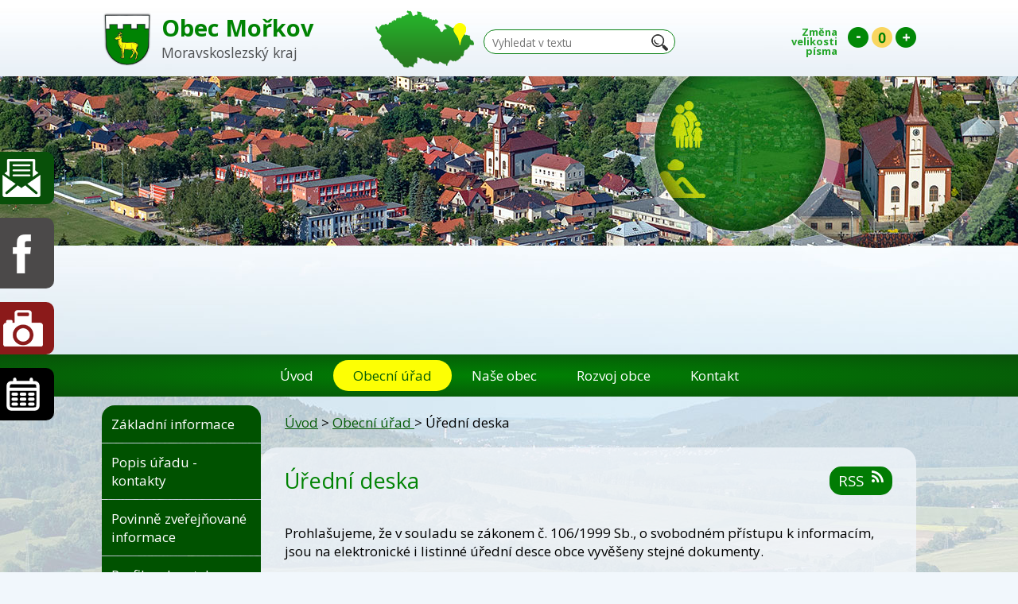

--- FILE ---
content_type: text/html; charset=utf-8
request_url: https://www.obec-morkov.cz/uredni-deska?tagsRenderer-tag=2012&mainSection-dataAggregatorCalendar-5605728-date=202104&noticeOverview-noticesGrid-grid-order=added%3Dd%26name%3Dd&noticeOverview-noticesGrid-grid-itemsPerPage=10
body_size: 17973
content:
<!DOCTYPE html>
<html lang="cs" data-lang-system="cs">
	<head>



		<!--[if IE]><meta http-equiv="X-UA-Compatible" content="IE=EDGE"><![endif]-->
			<meta name="viewport" content="width=device-width, initial-scale=1, user-scalable=yes">
			<meta http-equiv="content-type" content="text/html; charset=utf-8" />
			<meta name="robots" content="index,follow" />
			<meta name="author" content="Antee s.r.o." />
			<meta name="description" content="Mořkov je obec v Moravskoslezském kraji v okrese Nový Jičín. Žije zde zhruba dva a půl tisíce obyvatel." />
			<meta name="keywords" content="Mořkov, obec," />
			<meta name="viewport" content="width=device-width, initial-scale=1, user-scalable=yes" />
<title>Mořkov | Úřední deska</title>

		<link rel="stylesheet" type="text/css" href="https://cdn.antee.cz/jqueryui/1.8.20/css/smoothness/jquery-ui-1.8.20.custom.css?v=2" integrity="sha384-969tZdZyQm28oZBJc3HnOkX55bRgehf7P93uV7yHLjvpg/EMn7cdRjNDiJ3kYzs4" crossorigin="anonymous" />
		<link rel="stylesheet" type="text/css" href="/style.php?nid=UVFHUQ==&amp;ver=1726674488" />
		<link rel="stylesheet" type="text/css" href="/css/libs.css?ver=1685025059" />
		<link rel="stylesheet" type="text/css" href="https://cdn.antee.cz/genericons/genericons/genericons.css?v=2" integrity="sha384-DVVni0eBddR2RAn0f3ykZjyh97AUIRF+05QPwYfLtPTLQu3B+ocaZm/JigaX0VKc" crossorigin="anonymous" />

		<script src="/js/jquery/jquery-3.0.0.min.js" ></script>
		<script src="/js/jquery/jquery-migrate-3.1.0.min.js" ></script>
		<script src="/js/jquery/jquery-ui.min.js" ></script>
		<script src="/js/jquery/jquery.ui.touch-punch.min.js" ></script>
		<script src="/js/libs.min.js?ver=1685025059" ></script>
		<script src="/js/ipo.min.js?ver=1685025035" ></script>
			<script src="/js/locales/cs.js?ver=1685013959" ></script>

			<script src='https://www.google.com/recaptcha/api.js?hl=cs&render=explicit' ></script>

		<link href="/aktuality?action=atom" type="application/atom+xml" rel="alternate" title="Aktuality">
		<link href="/uredni-deska?action=atom" type="application/atom+xml" rel="alternate" title="Úřední deska">
		<link href="/profil-zadavatele?action=atom" type="application/atom+xml" rel="alternate" title="Profil zadavatele">
		<link href="/verejnopravni-smlouvy-o-poskytnuti-dotace?action=atom" type="application/atom+xml" rel="alternate" title="Veřejnoprávní smlouvy o poskytnutí dotace">
		<link href="/rozpocty-a-jine-financni-zalezitosti?action=atom" type="application/atom+xml" rel="alternate" title="Rozpočty a jiné finanční záležitosti">
		<link href="/koupaliste-kemp?action=atom" type="application/atom+xml" rel="alternate" title="Koupaliště, kemp">
		<link href="/terminy-svozu?action=atom" type="application/atom+xml" rel="alternate" title="Termíny svozu">
<link href="//fonts.googleapis.com/css?family=Open+Sans:400,700&amp;subset=latin,latin-ext" rel="stylesheet" type="text/css">
<script type="text/javascript">
$(function() {
$("#ipocopyright").insertAfter($("#ipocontainer"));
$(".fulltextSearchForm").insertAfter($(".map"));
$(".calendar").append($(".data-aggregator-calendar"));
});
</script>
<script type="text/javascript" src="//cdn.antee.cz/cycle2/jquery.cycle2.1.5.min.js"></script>
<script type="text/javascript" src="//cdn.antee.cz/cycle2/jquery.cycle2.1.5.min.js"></script>
<script type="text/javascript" src="//cdn.antee.cz/cycle2/jquery.cycle2.1.5.carousel.min.js"></script>
<script type="text/javascript">
$(document).ready(function(){
$(".fulltext").append($(".elasticSearchForm"));
});
</script>
	</head>

	<body id="page1203793" class="subpage1203793 subpage97920"
			
			data-nid="1112"
			data-lid="CZ"
			data-oid="1203793"
			data-layout-pagewidth="764"
			
			data-slideshow-timer="3"
			
						
				
				data-layout="responsive" data-viewport_width_responsive="1024"
			>



						<div id="ipocontainer">

			<div class="menu-toggler">

				<span>Menu</span>
				<span class="genericon genericon-menu"></span>
			</div>

			<span id="back-to-top">

				<i class="fa fa-angle-up"></i>
			</span>

			<div id="ipoheader">

				<div class="header-group">
	<a href="/" class="logo" title="Obec Mořkov">
		<img src="/image.php?nid=1112&amp;oid=5605281" alt="logo"></a>

	<a href="/">
		<div class="nazev">
			<span class="vitejte">Obec Mořkov </span>
			<div class="nazev-kraj">Moravskoslezský kraj</div>
		</div>
	</a>

	<a href="/kontakt" class="map" title="Kde nás najdete?">
		<img src="/image.php?nid=1112&amp;oid=5605282" alt="mapa">
	</a>
</div>

<div class="header-kontakt">
	<a class="fast-contact-napiste" href="/kontakt" title="Napište nám">
		Napište nám
	</a>

	<a class="fast-contact-fb" href="https://www.facebook.com/Mo%C5%99kov-1861942900690600/?fref=ts" target="_blank" title="Jsme na Facebooku">
		Sledujte nás na facebooku
	</a>

	<a class="fast-contact-fotogalerie" href="/fotogalerie" title="Fotogalerie">
		Fotogalerie
	</a>

	<a class="fast-contact-kalendar" href="/kalendar" title="Kalendář akcí">
		Kalendář akcí
	</a>
</div>
<div class="fulltext"></div>

<div class="header-virtual">
	<iframe src="https://www.virtualtravel.cz/export/morkov/" height="400" width="600" allowfullscreen></iframe>
</div>

<div class="header-other">
	<div>
		<p title="Počet obyvatel">
			<svg fill="#fdff04" version="1.1" id="Capa_1" xmlns="http://www.w3.org/2000/svg" xmlns:xlink="http://www.w3.org/1999/xlink" viewbox="0 0 563.13 563.131" xml:space="preserve"><g id="SVGRepo_bgCarrier" stroke-width="0"></g><g id="SVGRepo_tracerCarrier" stroke-linecap="round" stroke-linejoin="round"></g><g id="SVGRepo_iconCarrier"> <g> <g> <path d="M492.141,318.967c11.914,0,21.572-9.658,21.572-21.572c0-0.068,0-148.114,0-149.878c0-29.524-22.706-52.23-51.092-52.23 c-0.723,0-38.877,0-56.772,0c0,0-3.586,0-9.085,0c-17.896,0-56.051,0-56.772,0c-28.386,0-48.443,21.664-51.097,52.23 c-0.015,0.196-0.191,2.208-0.493,5.632c0.32-0.009,0.636-0.038,0.956-0.038c9.004,0,17.639,3.012,24.639,8.549 c6.487-3.877,12.708-5.838,18.522-5.838c0.817,0,1.64,0.038,2.438,0.12c6.139,0.612,11.341,3.739,14.645,8.812 c4.131,6.345,5.083,15.692,2.42,23.815c-0.521,1.587-1.354,3.342-2.305,5.302l-0.282,0.579c-0.56,1.167-1.129,2.367-1.688,3.557 c-2.543,5.384-4.556,9.625-6.621,12.708c0,5.943,0,12.345,0,19.14c12.397,6.746,21.936,20.502,27.645,40.334 c0.076,0.272,0.168,0.593,0.263,0.961c9.156,29.854,22.43,73.144,22.529,73.468c3.687,12.016-3.088,24.787-15.099,28.469 c-2.176,0.664-4.423,1.004-6.685,1.004c-4.747,0-9.208-1.439-12.899-3.973l18.035,59.244c0.827,2.916,0.258,6.057-1.516,8.41 c-1.722,2.275-4.39,3.58-7.33,3.58h-24.322l0.005,99.809c2.696,12.541,13.847,21.941,27.19,21.941 c15.362,0,27.817-12.455,27.817-27.816c0-0.043,0-217.461,0-217.461c0-1.588,0.731-2.248,2.3-2.248h4.485 c1.563,0,2.3,0.666,2.3,2.248c0,0,0,217.418,0,217.461c0,15.361,12.455,27.816,27.817,27.816s27.817-12.455,27.817-27.816 c0-0.043,0-369.586,0-369.586c0-1.238,1.004-2.242,2.242-2.242h4.57c1.239,0,2.243,1.004,2.243,2.242 c0,0,0.019,131.723,0.028,131.729C470.578,309.312,480.231,318.967,492.141,318.967z"></path> <path d="M176.673,379.082h0.038h4.447h0.038c1.282,0,2.319,1.037,2.319,2.318l0.01,153.908c0,15.361,12.455,27.818,27.817,27.818 c12.551,0,23.156-8.316,26.622-19.732l0.005-102.057h-25.542c-2.936,0-5.608-1.305-7.33-3.58c-1.779-2.348-2.343-5.49-1.516-8.412 l18.107-59.574c-3.782,2.736-8.415,4.305-13.369,4.305c-2.261,0-4.509-0.34-6.684-1.004c-5.819-1.785-10.595-5.729-13.445-11.104 c-2.854-5.373-3.442-11.541-1.659-17.355c0.206-0.664,22.477-73.392,22.821-74.525c0.99-3.442,4.973-15.802,13.588-26.837 c6.015-7.698,13.01-13.034,20.631-15.85l-5.743-18.785c-1.668-2.859-3.356-6.431-5.34-10.629 c-0.564-1.186-1.128-2.381-1.688-3.553l-0.344-0.717c-0.75-1.549-1.688-3.481-2.237-5.159c-1.568-4.786-1.875-9.993-1.028-14.765 c0,0,1-7.43,5.063-11.183c3.275-3.806,7.803-6.163,13.024-6.684c0.799-0.082,1.621-0.12,2.448-0.12 c5.537,0,11.46,1.793,17.643,5.336c3.347-2.534,7.067-4.5,11.002-5.853c-0.77-2.52-1.2-3.92-1.2-3.92 c-4.93-17.131-14.339-56.132-50.72-56.132h-90.93c-33.899,0-45.9,39.005-50.829,56.132 c-0.105,0.363-32.307,105.513-32.321,105.556c-3.495,11.394,2.907,23.457,14.3,26.952c11.384,3.49,23.447-2.902,26.942-14.286 c0.01,0,32.245-105.102,32.245-105.102c0.191-0.445,1.152-2.29,3.404-2.29c0.206,0,4.542,0,4.542,0h0.01 c1.281-0.019,2.032,1.071,1.692,2.3L68.98,375.695c-0.349,1.23,0,3.387,2.247,3.387h45.274c1.281,0,2.218,1.037,2.218,2.322 c0,0-0.009,153.852-0.009,153.91c0,15.361,12.455,27.816,27.817,27.816c15.362,0,27.817-12.455,27.817-27.816l0.01-153.91 C174.354,380.113,175.392,379.082,176.673,379.082z"></path> <circle cx="401.306" cy="41.434" r="41.396"></circle> <circle cx="177.046" cy="41.396" r="41.396"></circle> <path d="M335.77,433.799h30.299c1.587,0,1.831-1.521,1.587-2.391l-45.483-149.4c-0.239-0.871,0.187-1.64,1.095-1.626 c0,0,6.723,0,6.87,0c1.593,0,2.271,1.301,2.405,1.616c0,0,22.668,73.775,22.678,73.775c2.472,8.041,10.992,12.561,19.034,10.092 c8.047-2.467,12.569-10.992,10.103-19.039c-0.01-0.027-13.388-43.662-22.577-73.625c-0.096-0.363-0.182-0.684-0.253-0.938 c-3.481-12.101-13.823-39.651-39.522-39.651h-65.456c-23.944,0-36.485,27.555-39.966,39.651 c-0.077,0.258-22.821,74.536-22.831,74.563c-2.467,8.047,2.056,16.572,10.103,19.039c8.042,2.469,16.562-2.051,19.034-10.092 c0.009,0,22.601-73.775,22.601-73.775c0.134-0.315,0.813-1.616,2.405-1.616c0.143,0,7.162,0,7.162,0 c0.909-0.014,1.435,0.755,1.195,1.626l-45.412,149.4c-0.249,0.869,0,2.391,1.587,2.391h31.518c0.908,0,1.568,0.736,1.568,1.639 c0,0-0.009,108-0.009,108.037c0,10.854,8.797,19.652,19.651,19.652s19.652-8.799,19.652-19.652l0.009-108.041 c0-0.908,0.731-1.641,1.641-1.641c0,0,6.062,0,6.779,0c0.722,0,1.664,0.732,1.664,1.641l0.01,108.041 c0,10.854,8.797,19.652,19.65,19.652s19.651-8.799,19.651-19.652c0-0.037-0.01-108.037-0.01-108.037 C334.202,434.529,334.867,433.799,335.77,433.799z"></path> <path d="M332.069,209.137c2.563-0.301,6.618-9.744,10.572-17.968c0.649-1.348,1.745-3.523,2.213-4.953 c2.897-8.84,0.507-21.664-10.643-22.769c-6.761-0.674-13.794,2.888-18.752,6.216c-1.253,0.841-3.031,0.665-4.126-0.358 c-5.762-5.365-13.483-8.649-21.976-8.649c-8.167,0-15.625,3.045-21.3,8.047c-1.128,0.985-2.945,1.167-4.212,0.349 c-4.882-3.142-11.461-6.245-17.815-5.604c-11.15,1.109-13.541,13.928-10.643,22.769c0.468,1.43,1.563,3.596,2.214,4.953 c3.958,8.224,8.008,17.667,10.595,17.982c2.572,0.325-5.676-19.507,0.253-25.689c1.033-1.081,3.485-1.611,4.991-1.478 c0.746,0.062,1.611,0.191,2.573,0.421c1.453,0.358,2.199,1.999,1.874,3.466c-0.507,2.271-0.77,4.628-0.77,7.057 c0,17.815,14.444,32.259,32.259,32.259s32.259-14.444,32.259-32.259c0-2.199-0.229-4.356-0.649-6.436 c-0.302-1.468,0.435-3.199,1.85-3.682c1.54-0.517,2.897-0.746,3.983-0.841c1.491-0.12,3.944,0.396,4.991,1.482 C337.745,189.629,329.483,209.462,332.069,209.137z"></path> </g> </g> </g></svg>
			<span>2450</span>
		</p>
		<p title="Nadmořská výška">
			<svg viewbox="0 0 24 24" xmlns="http://www.w3.org/2000/svg" fill="#fdff04"><g id="SVGRepo_bgCarrier" stroke-width="0"></g><g id="SVGRepo_tracerCarrier" stroke-linecap="round" stroke-linejoin="round"></g><g id="SVGRepo_iconCarrier"><path d="M22 23H2v-1h20zM16 9.981V8.567l-.5-.501-2.979 2.995L6.5 5 1.983 9.543v1.44L6.5 6.45l5.307 5.33-3.038 3.055.716.716L15.5 9.48zm3 1.593v1.415l3 3.008v-1.416zM21 1h-7v1h7zm-3 18.293V4.707l2.646 2.646.707-.707L17.5 2.793l-3.854 3.853.707.707L17 4.707v14.586l-2.646-2.646-.707.707 3.853 3.853 3.854-3.854-.707-.707z"></path><path fill="none" d="M0 0h24v24H0z"></path></g></svg>
			<span>357 m</span>
		</p>
	</div>
	<div>
		<img src="/image.php?nid=1112&amp;oid=10768085" width="160" height="160" alt="750">
	</div>
</div>
<div class="font-enlargement">
	<h4 class="newsheader">
		Změna velikosti písma
	</h4>
	<div class="newsbody">
		<a class="font-smaller" id="font-resizer-smaller">Menší<span class="font-icon"></span></a>
		<a class="font-default" id="font-resizer-default">Standardní</a>
		<a class="font-bigger" id="font-resizer-bigger">Větší<span class="font-icon"></span></a>
	</div>
</div>
<script >

	$(document).ready(function() {
		app.index.changeFontSize(
				'ipopage',
				document.getElementById('font-resizer-smaller'),
				document.getElementById('font-resizer-default'),
				document.getElementById('font-resizer-bigger')
		);
	});
</script>
			</div>

			<div id="ipotopmenuwrapper">

				<div id="ipotopmenu">
<h4 class="hiddenMenu">Horní menu</h4>
<ul class="topmenulevel1"><li class="topmenuitem1 noborder" id="ipomenu97919"><a href="/">Úvod</a></li><li class="topmenuitem1 active" id="ipomenu97920"><a href="/obecni-urad">Obecní úřad </a><ul class="topmenulevel2"><li class="topmenuitem2" id="ipomenu97921"><a href="/zakladni-informace">Základní informace</a></li><li class="topmenuitem2" id="ipomenu97922"><a href="/popis-uradu-kontakty">Popis úřadu - kontakty</a></li><li class="topmenuitem2" id="ipomenu8122165"><a href="/povinne-zverejnovane-informace">Povinně zveřejňované informace</a></li><li class="topmenuitem2" id="ipomenu4634568"><a href="/profil-zadavatele">Profil zadavatele</a></li><li class="topmenuitem2 active" id="ipomenu1203793"><a href="/uredni-deska">Úřední deska</a></li><li class="topmenuitem2" id="ipomenu4745058"><a href="/verejnopravni-smlouvy-o-poskytnuti-dotace">Veřejnoprávní smlouvy o poskytnutí dotace</a></li><li class="topmenuitem2" id="ipomenu5654397"><a href="/rozpocty-a-jine-financni-zalezitosti">Rozpočty a jiné finanční záležitosti</a></li><li class="topmenuitem2" id="ipomenu547323"><a href="/usneseni-rady-obce">Usnesení rady obce</a></li><li class="topmenuitem2" id="ipomenu2155537"><a href="/usneseni-zastupitelstva-kontakty-na-zastupitele">Usnesení zastupitelstva, kontakty na zastupitele</a></li><li class="topmenuitem2" id="ipomenu97923"><a href="/poskytovani-informaci-prijem-podani">Poskytování informací, příjem podání</a></li><li class="topmenuitem2" id="ipomenu97924"><a href="/vyhlasky-zakony-a-tiskopisy">Vyhlášky, zákony a tiskopisy</a></li><li class="topmenuitem2" id="ipomenu97926"><a href="/elektronicka-podatelna">Elektronická podatelna</a></li><li class="topmenuitem2" id="ipomenu8654878"><a href="http://https://cro.justice.cz/" target="_blank">Registr oznámení</a></li><li class="topmenuitem2" id="ipomenu3093732"><a href="/pomoc-obcanum-ve-slozitych-zivotnich-situacich">Pomoc občanům ve složitých životních situacích</a></li><li class="topmenuitem2" id="ipomenu2244890"><a href="/ztraty-a-nalezy">Ztráty a nálezy</a></li><li class="topmenuitem2" id="ipomenu6292580"><a href="/gdpr">GDPR</a></li></ul></li><li class="topmenuitem1" id="ipomenu5573620"><a href="/nase-obec">Naše obec</a><ul class="topmenulevel2"><li class="topmenuitem2" id="ipomenu97927"><a href="/aktuality">Aktuality</a></li><li class="topmenuitem2" id="ipomenu8790399"><a href="/pomoc-ukrajine">Pomoc Ukrajině</a></li><li class="topmenuitem2" id="ipomenu1614363"><a href="/morkovska-pout">Mořkovská pouť</a></li><li class="topmenuitem2" id="ipomenu8350031"><a href="/tj-morkov">TJ Mořkov</a><ul class="topmenulevel3"><li class="topmenuitem3" id="ipomenu726578"><a href="/oddil-sachu">Oddíl šachu</a></li><li class="topmenuitem3" id="ipomenu11662995"><a href="https://stolni-tenis-tj-morkov.webnode.cz/?fbclid=PAZXh0bgNhZW0CMTEAAaZLjFhVu5eaU9K8CdRm8lAaVNkbyoQBZnroBbwwDijkBiGYjFEZmfEzZoM_aem_5mWuyy4eNhD8nZJcz72w2Q" target="_blank">Stolní tenis</a></li><li class="topmenuitem3" id="ipomenu8857297"><a href="/sport-pro-vsechny">Sport pro všechny</a></li><li class="topmenuitem3" id="ipomenu11821032"><a href="https://fotbalunas.cz/klub/4092" target="_blank">Fotbal</a></li><li class="topmenuitem3" id="ipomenu1328990"><a href="http://www.kctmorkov.cz" target="_blank">Klub českých turistů Mořkov</a></li><li class="topmenuitem3" id="ipomenu2531792"><a href="http://www.volejbalmorkov.wz.cz" target="_blank">Volejbal</a></li></ul></li><li class="topmenuitem2" id="ipomenu8862414"><a href="/knihovna-morkov">Knihovna Mořkov</a></li><li class="topmenuitem2" id="ipomenu5651282"><a href="/prispevkova-organizace">Příspěvková organizace</a></li><li class="topmenuitem2" id="ipomenu5573794"><a href="/odpadove-hospodarstvi">Odpadové hospodářství</a><ul class="topmenulevel3"><li class="topmenuitem3" id="ipomenu3645460"><a href="/sberny-dvur">Sběrný dvůr</a></li><li class="topmenuitem3" id="ipomenu3953497"><a href="/kompostarna">Kompostárna</a></li><li class="topmenuitem3" id="ipomenu5573799"><a href="/jak-tridit-odpady">Jak třídit odpady</a></li><li class="topmenuitem3" id="ipomenu11389000"><a href="/kalendar-svozu">Termíny svozu</a></li></ul></li><li class="topmenuitem2" id="ipomenu1216628"><a href="/zpravodaj">Zpravodaj</a></li><li class="topmenuitem2" id="ipomenu97928"><a href="/zajimavosti-a-historie">Zajímavosti a historie</a><ul class="topmenulevel3"><li class="topmenuitem3" id="ipomenu97929"><a href="/historie">Historie</a></li></ul></li><li class="topmenuitem2" id="ipomenu107041"><a href="/firmy">Firmy</a></li><li class="topmenuitem2" id="ipomenu97930"><a href="/spolky-a-kluby">Spolky a kluby</a></li><li class="topmenuitem2" id="ipomenu2491380"><a href="/fotogalerie">Fotogalerie</a></li><li class="topmenuitem2" id="ipomenu107042"><a href="/lekari-a-instituce">Lékaři a instituce</a><ul class="topmenulevel3"><li class="topmenuitem3" id="ipomenu1188031"><a href="http://www.naseknihovna.cz/morkov" target="_blank">Knihovna</a></li><li class="topmenuitem3" id="ipomenu486039"><a href="http://www.zsmorkov.cz" target="_blank">Základní škola</a></li><li class="topmenuitem3" id="ipomenu486069"><a href="http://skolka.morkov.cz" target="_blank">Mateřská škola</a></li></ul></li><li class="topmenuitem2" id="ipomenu5327982"><a href="/smutecni-oznameni-parte">Smuteční oznámení, parte</a></li><li class="topmenuitem2" id="ipomenu10005718"><a href="/koupaliste-kemp">Koupaliště, kemp</a></li><li class="topmenuitem2" id="ipomenu2590758"><a href="/hodnoceni-pocasi">Hodnocení počasí </a></li><li class="topmenuitem2" id="ipomenu5573985"><a href="/odkazy">Odkazy</a></li><li class="topmenuitem2" id="ipomenu6341095"><a href="/kronika-obce-morkov">Kronika obce Mořkov</a></li></ul></li><li class="topmenuitem1" id="ipomenu5573621"><a href="/rozvoj-obce">Rozvoj obce</a><ul class="topmenulevel2"><li class="topmenuitem2" id="ipomenu2212922"><a href="/uzemni-plan">Územní plán a podklady</a><ul class="topmenulevel3"><li class="topmenuitem3" id="ipomenu7861160"><a href="/aktualne-porizovane-uzemne-planovaci-dokumentace">Aktuálně pořizované územně plánovací dokumentace</a></li></ul></li><li class="topmenuitem2" id="ipomenu10308828"><a href="/uzemni-plan-obce-morkov">ÚP obce - mapový server</a></li><li class="topmenuitem2" id="ipomenu4225404"><a href="/strategicky-plan-obce-pro-obdobi-2024-2032">Strategický plán obce pro období 2024 - 2032</a></li><li class="topmenuitem2" id="ipomenu5928172"><a href="https://www.edpp.cz/povodnovy-plan/morkov/" target="_top">Digitální povodňový plán obce Mořkov</a></li><li class="topmenuitem2" id="ipomenu12768063"><a href="/projekty">Projekty</a></li><li class="topmenuitem2" id="ipomenu107044"><a href="/mapa-ulic-morkova">Mapa ulic Mořkova</a></li><li class="topmenuitem2" id="ipomenu3596778"><a href="/projekt-na-podporu-vytvoreni-pracovnich-prilezitosti-v-obci">Projekt na podporu vytvoření pracovních příležitostí v obci</a></li><li class="topmenuitem2" id="ipomenu3942973"><a href="/partneri-dotace">Partneři - dotace</a><ul class="topmenulevel3"><li class="topmenuitem3" id="ipomenu10196951"><a href="/partneri-dotace-2023">Partneři - dotace - 2023</a></li><li class="topmenuitem3" id="ipomenu11891266"><a href="/partneri-dotace-2024">Partneři - dotace - 2024</a></li></ul></li><li class="topmenuitem2" id="ipomenu4242248"><a href="/nabidka-prace">Nabídka práce</a></li><li class="topmenuitem2" id="ipomenu5573622"><a href="/okoli">Okolí</a></li></ul></li><li class="topmenuitem1" id="ipomenu5573754"><a href="/kontakt">Kontakt</a></li></ul>
					<div class="cleartop"></div>
				</div>
			</div>
			<div id="ipomain">
				<div class="data-aggregator-calendar" id="data-aggregator-calendar-5605728">
	<h4 class="newsheader">Kalendář akcí</h4>
	<div class="newsbody">
<div id="snippet-mainSection-dataAggregatorCalendar-5605728-cal"><div class="blog-cal ui-datepicker-inline ui-datepicker ui-widget ui-widget-content ui-helper-clearfix ui-corner-all">
	<div class="ui-datepicker-header ui-widget-header ui-helper-clearfix ui-corner-all">
		<a class="ui-datepicker-prev ui-corner-all ajax" href="/uredni-deska?mainSection-dataAggregatorCalendar-5605728-date=202103&amp;tagsRenderer-tag=2012&amp;noticeOverview-noticesGrid-grid-order=added%3Dd%26name%3Dd&amp;noticeOverview-noticesGrid-grid-itemsPerPage=10&amp;do=mainSection-dataAggregatorCalendar-5605728-reload" title="Předchozí měsíc">
			<span class="ui-icon ui-icon-circle-triangle-w">Předchozí</span>
		</a>
		<a class="ui-datepicker-next ui-corner-all ajax" href="/uredni-deska?mainSection-dataAggregatorCalendar-5605728-date=202105&amp;tagsRenderer-tag=2012&amp;noticeOverview-noticesGrid-grid-order=added%3Dd%26name%3Dd&amp;noticeOverview-noticesGrid-grid-itemsPerPage=10&amp;do=mainSection-dataAggregatorCalendar-5605728-reload" title="Následující měsíc">
			<span class="ui-icon ui-icon-circle-triangle-e">Následující</span>
		</a>
		<div class="ui-datepicker-title">Duben 2021</div>
	</div>
	<table class="ui-datepicker-calendar">
		<thead>
			<tr>
				<th title="Pondělí">Po</th>
				<th title="Úterý">Út</th>
				<th title="Středa">St</th>
				<th title="Čtvrtek">Čt</th>
				<th title="Pátek">Pá</th>
				<th title="Sobota">So</th>
				<th title="Neděle">Ne</th>
			</tr>

		</thead>
		<tbody>
			<tr>

				<td>

						<span class="tooltip ui-state-default ui-datepicker-other-month">29</span>
				</td>
				<td>

						<span class="tooltip ui-state-default ui-datepicker-other-month">30</span>
				</td>
				<td>

						<span class="tooltip ui-state-default ui-datepicker-other-month">31</span>
				</td>
				<td>

						<span class="tooltip ui-state-default">1</span>
				</td>
				<td>

						<span class="tooltip ui-state-default day-off holiday" title="Velký pátek">2</span>
				</td>
				<td>

						<span class="tooltip ui-state-default saturday day-off">3</span>
				</td>
				<td>

						<span class="tooltip ui-state-default sunday day-off">4</span>
				</td>
			</tr>
			<tr>

				<td>

						<span class="tooltip ui-state-default day-off holiday" title="Velikonoční pondělí">5</span>
				</td>
				<td>

						<span class="tooltip ui-state-default">6</span>
				</td>
				<td>

						<span class="tooltip ui-state-default">7</span>
				</td>
				<td>

						<span class="tooltip ui-state-default">8</span>
				</td>
				<td>

						<span class="tooltip ui-state-default">9</span>
				</td>
				<td>

						<span class="tooltip ui-state-default saturday day-off">10</span>
				</td>
				<td>

						<span class="tooltip ui-state-default sunday day-off">11</span>
				</td>
			</tr>
			<tr>

				<td>

						<span class="tooltip ui-state-default">12</span>
				</td>
				<td>

						<span class="tooltip ui-state-default">13</span>
				</td>
				<td>

						<span class="tooltip ui-state-default">14</span>
				</td>
				<td>

						<span class="tooltip ui-state-default">15</span>
				</td>
				<td>

						<span class="tooltip ui-state-default">16</span>
				</td>
				<td>

						<span class="tooltip ui-state-default saturday day-off">17</span>
				</td>
				<td>

						<span class="tooltip ui-state-default sunday day-off">18</span>
				</td>
			</tr>
			<tr>

				<td>

						<span class="tooltip ui-state-default">19</span>
				</td>
				<td>

						<span class="tooltip ui-state-default">20</span>
				</td>
				<td>

						<span class="tooltip ui-state-default">21</span>
				</td>
				<td>

						<span class="tooltip ui-state-default">22</span>
				</td>
				<td>

						<span class="tooltip ui-state-default">23</span>
				</td>
				<td>

						<span class="tooltip ui-state-default saturday day-off">24</span>
				</td>
				<td>

						<span class="tooltip ui-state-default sunday day-off">25</span>
				</td>
			</tr>
			<tr>

				<td>

						<span class="tooltip ui-state-default">26</span>
				</td>
				<td>

						<span class="tooltip ui-state-default">27</span>
				</td>
				<td>

						<span class="tooltip ui-state-default">28</span>
				</td>
				<td>

						<span class="tooltip ui-state-default">29</span>
				</td>
				<td>

						<span class="tooltip ui-state-default">30</span>
				</td>
				<td>

						<span class="tooltip ui-state-default saturday day-off holiday ui-datepicker-other-month" title="Svátek práce">1</span>
				</td>
				<td>

						<span class="tooltip ui-state-default sunday day-off ui-datepicker-other-month">2</span>
				</td>
			</tr>
		</tbody>
	</table>
</div>
</div>	</div>
</div>
<div class="data-aggregator-calendar" id="data-aggregator-calendar-11389000">
	<h4 class="newsheader">Termíny svozu</h4>
	<div class="newsbody">
<div id="snippet-mainSection-dataAggregatorCalendar-11389000-cal"><div class="blog-cal ui-datepicker-inline ui-datepicker ui-widget ui-widget-content ui-helper-clearfix ui-corner-all">
	<div class="ui-datepicker-header ui-widget-header ui-helper-clearfix ui-corner-all">
		<a class="ui-datepicker-prev ui-corner-all ajax" href="/uredni-deska?mainSection-dataAggregatorCalendar-11389000-date=202511&amp;tagsRenderer-tag=2012&amp;mainSection-dataAggregatorCalendar-5605728-date=202104&amp;noticeOverview-noticesGrid-grid-order=added%3Dd%26name%3Dd&amp;noticeOverview-noticesGrid-grid-itemsPerPage=10&amp;do=mainSection-dataAggregatorCalendar-11389000-reload" title="Předchozí měsíc">
			<span class="ui-icon ui-icon-circle-triangle-w">Předchozí</span>
		</a>
		<a class="ui-datepicker-next ui-corner-all ajax" href="/uredni-deska?mainSection-dataAggregatorCalendar-11389000-date=202601&amp;tagsRenderer-tag=2012&amp;mainSection-dataAggregatorCalendar-5605728-date=202104&amp;noticeOverview-noticesGrid-grid-order=added%3Dd%26name%3Dd&amp;noticeOverview-noticesGrid-grid-itemsPerPage=10&amp;do=mainSection-dataAggregatorCalendar-11389000-reload" title="Následující měsíc">
			<span class="ui-icon ui-icon-circle-triangle-e">Následující</span>
		</a>
		<div class="ui-datepicker-title">Prosinec 2025</div>
	</div>
	<table class="ui-datepicker-calendar">
		<thead>
			<tr>
				<th title="Pondělí">Po</th>
				<th title="Úterý">Út</th>
				<th title="Středa">St</th>
				<th title="Čtvrtek">Čt</th>
				<th title="Pátek">Pá</th>
				<th title="Sobota">So</th>
				<th title="Neděle">Ne</th>
			</tr>

		</thead>
		<tbody>
			<tr>

				<td>

						<span class="tooltip ui-state-default">1</span>
				</td>
				<td>

						<span class="tooltip ui-state-default">2</span>
				</td>
				<td>

						<span class="tooltip ui-state-default">3</span>
				</td>
				<td>

					<a data-tooltip-content="#tooltip-content-calendar-20251204-11389000" class="tooltip ui-state-default" href="/terminy-svozu?id=973344&amp;action=detail&amp;oid=11338511&amp;nid=1112" title="Svoz odpadu: komunál">4</a>
					<div class="tooltip-wrapper">
						<div id="tooltip-content-calendar-20251204-11389000">
							<div>Svoz odpadu: komunál</div>
						</div>
					</div>
				</td>
				<td>

						<span class="tooltip ui-state-default">5</span>
				</td>
				<td>

						<span class="tooltip ui-state-default saturday day-off">6</span>
				</td>
				<td>

						<span class="tooltip ui-state-default sunday day-off">7</span>
				</td>
			</tr>
			<tr>

				<td>

						<span class="tooltip ui-state-default">8</span>
				</td>
				<td>

						<span class="tooltip ui-state-default">9</span>
				</td>
				<td>

						<span class="tooltip ui-state-default">10</span>
				</td>
				<td>

						<span class="tooltip ui-state-default">11</span>
				</td>
				<td>

						<span class="tooltip ui-state-default">12</span>
				</td>
				<td>

						<span class="tooltip ui-state-default saturday day-off">13</span>
				</td>
				<td>

						<span class="tooltip ui-state-default sunday day-off">14</span>
				</td>
			</tr>
			<tr>

				<td>

						<span class="tooltip ui-state-default">15</span>
				</td>
				<td>

						<span class="tooltip ui-state-default">16</span>
				</td>
				<td>

						<span class="tooltip ui-state-default ui-state-highlight ui-state-active">17</span>
				</td>
				<td>

					<a data-tooltip-content="#tooltip-content-calendar-20251218-11389000" class="tooltip ui-state-default" href="/terminy-svozu?id=973345&amp;action=detail&amp;oid=11338511&amp;nid=1112" title="Svoz odpadu: komunál">18</a>
					<div class="tooltip-wrapper">
						<div id="tooltip-content-calendar-20251218-11389000">
							<div>Svoz odpadu: komunál</div>
						</div>
					</div>
				</td>
				<td>

						<span class="tooltip ui-state-default">19</span>
				</td>
				<td>

						<span class="tooltip ui-state-default saturday day-off">20</span>
				</td>
				<td>

						<span class="tooltip ui-state-default sunday day-off">21</span>
				</td>
			</tr>
			<tr>

				<td>

						<span class="tooltip ui-state-default">22</span>
				</td>
				<td>

						<span class="tooltip ui-state-default">23</span>
				</td>
				<td>

						<span class="tooltip ui-state-default day-off holiday" title="Štědrý den">24</span>
				</td>
				<td>

						<span class="tooltip ui-state-default day-off holiday" title="1. svátek vánoční">25</span>
				</td>
				<td>

						<span class="tooltip ui-state-default day-off holiday" title="2. svátek vánoční">26</span>
				</td>
				<td>

						<span class="tooltip ui-state-default saturday day-off">27</span>
				</td>
				<td>

						<span class="tooltip ui-state-default sunday day-off">28</span>
				</td>
			</tr>
			<tr>

				<td>

						<span class="tooltip ui-state-default">29</span>
				</td>
				<td>

						<span class="tooltip ui-state-default">30</span>
				</td>
				<td>

					<a data-tooltip-content="#tooltip-content-calendar-20251231-11389000" class="tooltip ui-state-default" href="/terminy-svozu?id=973358&amp;action=detail&amp;oid=11338511&amp;nid=1112" title="Svoz odpadu - plast">31</a>
					<div class="tooltip-wrapper">
						<div id="tooltip-content-calendar-20251231-11389000">
							<div>Svoz odpadu - plast</div>
						</div>
					</div>
				</td>
				<td>

					<a data-tooltip-content="#tooltip-content-calendar-20260101-11389000" class="tooltip ui-state-default day-off holiday ui-datepicker-other-month" href="/terminy-svozu?id=1096221&amp;action=detail&amp;oid=11338511&amp;nid=1112" title="Svoz odpadu: komunál">1</a>
					<div class="tooltip-wrapper">
						<div id="tooltip-content-calendar-20260101-11389000">
							<div>Svoz odpadu: komunál</div>
						</div>
					</div>
				</td>
				<td>

						<span class="tooltip ui-state-default ui-datepicker-other-month">2</span>
				</td>
				<td>

						<span class="tooltip ui-state-default saturday day-off ui-datepicker-other-month">3</span>
				</td>
				<td>

						<span class="tooltip ui-state-default sunday day-off ui-datepicker-other-month">4</span>
				</td>
			</tr>
		</tbody>
	</table>
</div>
</div>	</div>
</div>

				<div id="ipomainframe">
					<div id="ipopage">
<div id="iponavigation">
	<h5 class="hiddenMenu">Drobečková navigace</h5>
	<p>
			<a href="/">Úvod</a> <span class="separator">&gt;</span>
			<a href="/obecni-urad">Obecní úřad </a> <span class="separator">&gt;</span>
			<span class="currentPage">Úřední deska</span>
	</p>

</div>
						<div class="ipopagetext">
							<div class="noticeBoard view-default content with-subscribe">
								
								<h1>Úřední deska</h1>

<div id="snippet--flash"></div>
								
																	
<div class="subscribe-toolbar">
	<a href="/uredni-deska?action=atom" class="action-button tooltip" data-tooltip-content="#tooltip-content"><i class="fa fa-rss"></i> RSS</a>
	<div class="tooltip-wrapper">

		<span id="tooltip-content">Více informací naleznete <a href=/uredni-deska?action=rssGuide>zde</a>.</span>
	</div>
</div>
<hr class="cleaner">
	<div class="paragraph">
		<div class="paragraph">
<div class="paragraph">
<div class="paragraph">
<div class="paragraph">
<div class="paragraph">
<div class="paragraph">
<p>Prohlašujeme, že v souladu se zákonem č. 106/1999 Sb., o svobodném přístupu k informacím, jsou na elektronické i listinné úřední desce obce vyvěšeny stejné dokumenty.</p>
<p>Listinná úřední deska je umístěna vedle vchodu do obecního úřadu a je přístupná 24 h denně.</p>
<h2><a href="/verejnopravni-smlouvy-o-poskytnuti-dotace">Veřejnoprávní smlouvy o poskytnutí dotace</a></h2>
<h2><a href="http://www.obec-morkov.cz/index.php?tagsRenderer-tag=Rozpo%C4%8Det&amp;nid=1112&amp;lid=cs&amp;oid=5654397">Rozpočet obce</a></h2>
</div>
</div>
</div>
</div>
</div>
</div>			</div>

					<div class="tags table-row auto type-tags">
<form action="/uredni-deska?tagsRenderer-tag=2012&amp;mainSection-dataAggregatorCalendar-5605728-date=202104&amp;noticeOverview-noticesGrid-grid-order=added%3Dd%26name%3Dd&amp;noticeOverview-noticesGrid-grid-itemsPerPage=10&amp;do=multiTagsRenderer-multiChoiceTags-submit" method="post" id="frm-multiTagsRenderer-multiChoiceTags">
			<a class="box-by-content" href="/uredni-deska?tagsRenderer-tag=2012&amp;mainSection-dataAggregatorCalendar-5605728-date=202104&amp;noticeOverview-noticesGrid-grid-order=added%3Dd%26name%3Dd&amp;noticeOverview-noticesGrid-grid-itemsPerPage=10" title="Ukázat vše">Kategorie:</a>
<span><input type="checkbox" name="tags[]" id="frm-multiTagsRenderer-multiChoiceTagsiChoiceTags-tags-0" value="2011"><label for="frm-multiTagsRenderer-multiChoiceTagsiChoiceTags-tags-0">2011</label><br></span><span><input type="checkbox" name="tags[]" id="frm-multiTagsRenderer-multiChoiceTagsiChoiceTags-tags-1" value="2012"><label for="frm-multiTagsRenderer-multiChoiceTagsiChoiceTags-tags-1">2012</label><br></span><span><input type="checkbox" name="tags[]" id="frm-multiTagsRenderer-multiChoiceTagsiChoiceTags-tags-2" value="2013"><label for="frm-multiTagsRenderer-multiChoiceTagsiChoiceTags-tags-2">2013</label><br></span><span><input type="checkbox" name="tags[]" id="frm-multiTagsRenderer-multiChoiceTagsiChoiceTags-tags-3" value="2014"><label for="frm-multiTagsRenderer-multiChoiceTagsiChoiceTags-tags-3">2014</label><br></span><span><input type="checkbox" name="tags[]" id="frm-multiTagsRenderer-multiChoiceTagsiChoiceTags-tags-4" value="2015"><label for="frm-multiTagsRenderer-multiChoiceTagsiChoiceTags-tags-4">2015</label><br></span><span><input type="checkbox" name="tags[]" id="frm-multiTagsRenderer-multiChoiceTagsiChoiceTags-tags-5" value="2016"><label for="frm-multiTagsRenderer-multiChoiceTagsiChoiceTags-tags-5">2016</label><br></span><span><input type="checkbox" name="tags[]" id="frm-multiTagsRenderer-multiChoiceTagsiChoiceTags-tags-6" value="2017"><label for="frm-multiTagsRenderer-multiChoiceTagsiChoiceTags-tags-6">2017</label><br></span><span><input type="checkbox" name="tags[]" id="frm-multiTagsRenderer-multiChoiceTagsiChoiceTags-tags-7" value="2018"><label for="frm-multiTagsRenderer-multiChoiceTagsiChoiceTags-tags-7">2018</label><br></span><span><input type="checkbox" name="tags[]" id="frm-multiTagsRenderer-multiChoiceTagsiChoiceTags-tags-8" value="2019"><label for="frm-multiTagsRenderer-multiChoiceTagsiChoiceTags-tags-8">2019</label><br></span><span><input type="checkbox" name="tags[]" id="frm-multiTagsRenderer-multiChoiceTagsiChoiceTags-tags-9" value="2020"><label for="frm-multiTagsRenderer-multiChoiceTagsiChoiceTags-tags-9">2020</label><br></span><span><input type="checkbox" name="tags[]" id="frm-multiTagsRenderer-multiChoiceTagsiChoiceTags-tags-10" value="2021"><label for="frm-multiTagsRenderer-multiChoiceTagsiChoiceTags-tags-10">2021</label><br></span><span><input type="checkbox" name="tags[]" id="frm-multiTagsRenderer-multiChoiceTagsiChoiceTags-tags-11" value="2022"><label for="frm-multiTagsRenderer-multiChoiceTagsiChoiceTags-tags-11">2022</label><br></span><span><input type="checkbox" name="tags[]" id="frm-multiTagsRenderer-multiChoiceTagsiChoiceTags-tags-12" value="2023"><label for="frm-multiTagsRenderer-multiChoiceTagsiChoiceTags-tags-12">2023</label><br></span><span><input type="checkbox" name="tags[]" id="frm-multiTagsRenderer-multiChoiceTagsiChoiceTags-tags-13" value="2024"><label for="frm-multiTagsRenderer-multiChoiceTagsiChoiceTags-tags-13">2024</label><br></span><span><input type="checkbox" name="tags[]" id="frm-multiTagsRenderer-multiChoiceTagsiChoiceTags-tags-14" value="2025"><label for="frm-multiTagsRenderer-multiChoiceTagsiChoiceTags-tags-14">2025</label><br></span> <input type="submit" class="action-button" name="filter" id="frmmultiChoiceTags-filter" value="Filtrovat"> </form>
	</div>
	<script >
	$(document).ready(function() {
		$('.tags-selection select[multiple]').select2({
			placeholder: 'Vyberte štítky',
		  	width: '300px'
		});
		$('#frmmultiSelectTags-tags').change(function() {
			$('#frm-multiTagsRenderer-multiSelectTags input[type="submit"]').click();
		});
		$('#frm-multiTagsRenderer-multiChoiceTags input[type="checkbox"]').change(function() {
			$('#frm-multiTagsRenderer-multiChoiceTags input[type="submit"]').click();
		});
	})
</script>
		<hr class="cleaner">
<div id="snippet--overview">	<div id="snippet-noticeOverview-noticesGrid-grid">			<div id="snippet-noticeOverview-noticesGrid-grid-grid">

<form action="/uredni-deska?tagsRenderer-tag=2012&amp;mainSection-dataAggregatorCalendar-5605728-date=202104&amp;noticeOverview-noticesGrid-grid-order=added%3Dd%26name%3Dd&amp;noticeOverview-noticesGrid-grid-itemsPerPage=10&amp;do=noticeOverview-noticesGrid-grid-form-submit" method="post" id="frm-noticeOverview-noticesGrid-grid-form" class="datagrid">
<table class="datagrid">
	<thead>
		<tr class="header">
			<th class="active"><a href="/uredni-deska?noticeOverview-noticesGrid-grid-by=name&amp;tagsRenderer-tag=2012&amp;mainSection-dataAggregatorCalendar-5605728-date=202104&amp;noticeOverview-noticesGrid-grid-order=added%3Dd%26name%3Dd&amp;noticeOverview-noticesGrid-grid-itemsPerPage=10&amp;do=noticeOverview-noticesGrid-grid-order" class="datagrid-ajax">N&aacute;zev<span>2</span></a><span class="positioner"><a class="datagrid-ajax" href="/uredni-deska?noticeOverview-noticesGrid-grid-by=name&amp;noticeOverview-noticesGrid-grid-dir=a&amp;tagsRenderer-tag=2012&amp;mainSection-dataAggregatorCalendar-5605728-date=202104&amp;noticeOverview-noticesGrid-grid-order=added%3Dd%26name%3Dd&amp;noticeOverview-noticesGrid-grid-itemsPerPage=10&amp;do=noticeOverview-noticesGrid-grid-order"><span class="up"></span></a><a class="datagrid-ajax active" href="/uredni-deska?noticeOverview-noticesGrid-grid-by=name&amp;noticeOverview-noticesGrid-grid-dir=d&amp;tagsRenderer-tag=2012&amp;mainSection-dataAggregatorCalendar-5605728-date=202104&amp;noticeOverview-noticesGrid-grid-order=added%3Dd%26name%3Dd&amp;noticeOverview-noticesGrid-grid-itemsPerPage=10&amp;do=noticeOverview-noticesGrid-grid-order"><span class="down"></span></a></span></th>
		
			<th class="active"><a href="/uredni-deska?noticeOverview-noticesGrid-grid-by=added&amp;tagsRenderer-tag=2012&amp;mainSection-dataAggregatorCalendar-5605728-date=202104&amp;noticeOverview-noticesGrid-grid-order=added%3Dd%26name%3Dd&amp;noticeOverview-noticesGrid-grid-itemsPerPage=10&amp;do=noticeOverview-noticesGrid-grid-order" class="datagrid-ajax">Vyv&#283;&scaron;eno<span>1</span></a><span class="positioner"><a class="datagrid-ajax" href="/uredni-deska?noticeOverview-noticesGrid-grid-by=added&amp;noticeOverview-noticesGrid-grid-dir=a&amp;tagsRenderer-tag=2012&amp;mainSection-dataAggregatorCalendar-5605728-date=202104&amp;noticeOverview-noticesGrid-grid-order=added%3Dd%26name%3Dd&amp;noticeOverview-noticesGrid-grid-itemsPerPage=10&amp;do=noticeOverview-noticesGrid-grid-order"><span class="up"></span></a><a class="datagrid-ajax active" href="/uredni-deska?noticeOverview-noticesGrid-grid-by=added&amp;noticeOverview-noticesGrid-grid-dir=d&amp;tagsRenderer-tag=2012&amp;mainSection-dataAggregatorCalendar-5605728-date=202104&amp;noticeOverview-noticesGrid-grid-order=added%3Dd%26name%3Dd&amp;noticeOverview-noticesGrid-grid-itemsPerPage=10&amp;do=noticeOverview-noticesGrid-grid-order"><span class="down"></span></a></span></th>
		
			<th><a href="/uredni-deska?noticeOverview-noticesGrid-grid-by=archived&amp;tagsRenderer-tag=2012&amp;mainSection-dataAggregatorCalendar-5605728-date=202104&amp;noticeOverview-noticesGrid-grid-order=added%3Dd%26name%3Dd&amp;noticeOverview-noticesGrid-grid-itemsPerPage=10&amp;do=noticeOverview-noticesGrid-grid-order" class="datagrid-ajax">Sejmuto</a><span class="positioner"><a class="datagrid-ajax" href="/uredni-deska?noticeOverview-noticesGrid-grid-by=archived&amp;noticeOverview-noticesGrid-grid-dir=a&amp;tagsRenderer-tag=2012&amp;mainSection-dataAggregatorCalendar-5605728-date=202104&amp;noticeOverview-noticesGrid-grid-order=added%3Dd%26name%3Dd&amp;noticeOverview-noticesGrid-grid-itemsPerPage=10&amp;do=noticeOverview-noticesGrid-grid-order"><span class="up"></span></a><a class="datagrid-ajax" href="/uredni-deska?noticeOverview-noticesGrid-grid-by=archived&amp;noticeOverview-noticesGrid-grid-dir=d&amp;tagsRenderer-tag=2012&amp;mainSection-dataAggregatorCalendar-5605728-date=202104&amp;noticeOverview-noticesGrid-grid-order=added%3Dd%26name%3Dd&amp;noticeOverview-noticesGrid-grid-itemsPerPage=10&amp;do=noticeOverview-noticesGrid-grid-order"><span class="down"></span></a></span></th>
		
			<th><p>Stav</p></th>
		</tr>
	
		<tr class="filters">
			<td><input type="text" size="5" name="filters[name]" id="frm-datagrid-noticeOverview-noticesGrid-grid-form-filters-name" value="" class="text"></td>
		
			<td><input type="text" size="5" name="filters[added]" id="frm-datagrid-noticeOverview-noticesGrid-grid-form-filters-added" value="" class="text"></td>
		
			<td><input type="text" size="5" name="filters[archived]" id="frm-datagrid-noticeOverview-noticesGrid-grid-form-filters-archived" value="" class="text"></td>
		
			<td><select name="filters[isArchived]" id="frm-datagrid-noticeOverview-noticesGrid-grid-form-filters-isArchived" class="select"><option value="N" selected>Aktu&aacute;ln&iacute;</option><option value="A">Archiv</option><option value="B">V&scaron;e</option></select>
			<input type="submit" name="filterSubmit" id="frm-datagrid-noticeOverview-noticesGrid-grid-form-filterSubmit" value="Filtrovat" class="button" title="Filtrovat">
		</td>
		</tr>
	</thead>

	<tfoot>
		<tr class="footer">
			<td colspan="4"> <span class="paginator"><span class="paginator-first inactive" title="First"></span><span class="paginator-prev inactive" title="P&#345;edchoz&iacute;"></span><span class="paginator-controls"><label for="frm-datagrid-noticeOverview-noticesGrid-grid-form-page">Str&aacute;nka</label> <input type="text" size="1" name="page" id="frm-datagrid-noticeOverview-noticesGrid-grid-form-page" value="1"> z 2</span><a class="datagrid-ajax" href="/uredni-deska?noticeOverview-noticesGrid-grid-goto=2&amp;tagsRenderer-tag=2012&amp;mainSection-dataAggregatorCalendar-5605728-date=202104&amp;noticeOverview-noticesGrid-grid-order=added%3Dd%26name%3Dd&amp;noticeOverview-noticesGrid-grid-itemsPerPage=10&amp;do=noticeOverview-noticesGrid-grid-page" title="N&aacute;sleduj&iacute;c&iacute;"><span class="paginator-next"></span></a><a class="datagrid-ajax" href="/uredni-deska?noticeOverview-noticesGrid-grid-goto=2&amp;tagsRenderer-tag=2012&amp;mainSection-dataAggregatorCalendar-5605728-date=202104&amp;noticeOverview-noticesGrid-grid-order=added%3Dd%26name%3Dd&amp;noticeOverview-noticesGrid-grid-itemsPerPage=10&amp;do=noticeOverview-noticesGrid-grid-page" title="Last"><span class="paginator-last"></span></a><input type="submit" name="pageSubmit" id="frm-datagrid-noticeOverview-noticesGrid-grid-form-pageSubmit" value="Zm&#283;nit str&aacute;nku" title="Zm&#283;nit str&aacute;nku"></span> <span class="grid-info">Z&aacute;znamy 1 - 10 z 11 | Zobrazit: <select name="items" id="frm-datagrid-noticeOverview-noticesGrid-grid-form-items"><option value="10" selected>10</option><option value="20">20</option><option value="50">50</option></select><input type="submit" name="itemsSubmit" id="frm-datagrid-noticeOverview-noticesGrid-grid-form-itemsSubmit" value="Zm&#283;nit" title="Zm&#283;nit"></span></td>
		</tr>
	</tfoot>

	<tbody>
		<tr>
			<td><a href="/uredni-deska?action=detail&amp;id=1308">70 - 25 Cena pro sto&#269;n&eacute; Svazku Novoji&#269;&iacute;nska pro rok 2026 <span class="tooltip fa fa-file-o" title="1 p&#345;&iacute;loha"></span></a></td>
		
			<td><a href="/uredni-deska?action=detail&amp;id=1308">15. 12. 2025</a></td>
		
			<td><a href="/uredni-deska?action=detail&amp;id=1308">31. 12. 2026</a></td>
		
			<td><a href="/uredni-deska?action=detail&amp;id=1308">Aktu&aacute;ln&iacute;</a></td>
		</tr>
	
		<tr class="even">
			<td><a href="/uredni-deska?action=detail&amp;id=1306">69 - 25 VV - za obecn&iacute; syst&eacute;m odpadov&eacute;ho hospod&aacute;&#345;stv&iacute; za rok 2023 <span class="tooltip fa fa-file-o" title="1 p&#345;&iacute;loha"></span></a></td>
		
			<td><a href="/uredni-deska?action=detail&amp;id=1306">11. 12. 2025</a></td>
		
			<td></td>
		
			<td><a href="/uredni-deska?action=detail&amp;id=1306">Aktu&aacute;ln&iacute;</a></td>
		</tr>
	
		<tr>
			<td><a href="/uredni-deska?action=detail&amp;id=1303">66 - 25 Ozn&aacute;men&iacute; o zm&#283;n&#283; ceny vodn&eacute;ho a sto&#269;n&eacute;ho od 1. 1. 2026 <span class="tooltip fa fa-file-o" title="1 p&#345;&iacute;loha"></span></a></td>
		
			<td><a href="/uredni-deska?action=detail&amp;id=1303">2. 12. 2025</a></td>
		
			<td></td>
		
			<td><a href="/uredni-deska?action=detail&amp;id=1303">Aktu&aacute;ln&iacute;</a></td>
		</tr>
	
		<tr class="even">
			<td><a href="/uredni-deska?action=detail&amp;id=1281">44 - 25 Informace dle z&aacute;kona o rozpo&#269;tov&yacute;ch pravidlech &uacute;zemn&iacute;ch rozpo&#269;t&#367; &#269;. 250/2000 Sb. v platn&eacute;m&hellip; <span class="tooltip fa fa-file-o" title="1 p&#345;&iacute;loha"></span></a></td>
		
			<td><a href="/uredni-deska?action=detail&amp;id=1281">3. 7. 2025</a></td>
		
			<td></td>
		
			<td><a href="/uredni-deska?action=detail&amp;id=1281">Aktu&aacute;ln&iacute;</a></td>
		</tr>
	
		<tr>
			<td><a href="/uredni-deska?action=detail&amp;id=1236">74 - 24 Cena pro sto&#269;n&eacute; Svazku Novoji&#269;&iacute;nska <span class="tooltip fa fa-file-o" title="1 p&#345;&iacute;loha"></span></a></td>
		
			<td><a href="/uredni-deska?action=detail&amp;id=1236">12. 12. 2024</a></td>
		
			<td><a href="/uredni-deska?action=detail&amp;id=1236">31. 12. 2025</a></td>
		
			<td><a href="/uredni-deska?action=detail&amp;id=1236">Aktu&aacute;ln&iacute;</a></td>
		</tr>
	
		<tr class="even">
			<td><a href="/uredni-deska?action=detail&amp;id=1232">70 - 24 Ozn&aacute;men&iacute; o zm&#283;n&#283; ceny vodn&eacute;ho a sto&#269;n&eacute;ho od 1. 1. 2025 <span class="tooltip fa fa-file-o" title="1 p&#345;&iacute;loha"></span></a></td>
		
			<td><a href="/uredni-deska?action=detail&amp;id=1232">2. 12. 2024</a></td>
		
			<td><a href="/uredni-deska?action=detail&amp;id=1232">31. 12. 2025</a></td>
		
			<td><a href="/uredni-deska?action=detail&amp;id=1232">Aktu&aacute;ln&iacute;</a></td>
		</tr>
	
		<tr>
			<td><a href="/uredni-deska?action=detail&amp;id=1230">68 - 24 Informace dle z&aacute;kona o rozpo&#269;tov&yacute;ch pravidlech &uacute;zemn&iacute;ch rozpo&#269;t&#367; &#269;. 250/2000 Sb. v platn&eacute;m&hellip; <span class="tooltip fa fa-file-o" title="1 p&#345;&iacute;loha"></span></a></td>
		
			<td><a href="/uredni-deska?action=detail&amp;id=1230">25. 11. 2024</a></td>
		
			<td></td>
		
			<td><a href="/uredni-deska?action=detail&amp;id=1230">Aktu&aacute;ln&iacute;</a></td>
		</tr>
	
		<tr class="even">
			<td><a href="/uredni-deska?action=detail&amp;id=1124">50 - 23 Seznam nedostate&#269;n&#283; identifikovan&yacute;ch vlastn&iacute;k&#367; <span class="tooltip fa fa-file-o" title="1 p&#345;&iacute;loha"></span></a></td>
		
			<td><a href="/uredni-deska?action=detail&amp;id=1124">28. 8. 2023</a></td>
		
			<td></td>
		
			<td><a href="/uredni-deska?action=detail&amp;id=1124">Aktu&aacute;ln&iacute;</a></td>
		</tr>
	
		<tr>
			<td><a href="/uredni-deska?action=detail&amp;id=1006">11 - 22 Ozn&aacute;men&iacute; o uzav&#345;en&iacute; ve&#345;ejnopr&aacute;vn&iacute; smlouvy pro v&yacute;kon p&#345;estupkov&eacute; agendy <span class="tooltip fa fa-file-o" title="1 p&#345;&iacute;loha"></span></a></td>
		
			<td><a href="/uredni-deska?action=detail&amp;id=1006">16. 2. 2022</a></td>
		
			<td><a href="/uredni-deska?action=detail&amp;id=1006">31. 3. 2026</a></td>
		
			<td><a href="/uredni-deska?action=detail&amp;id=1006">Aktu&aacute;ln&iacute;</a></td>
		</tr>
	
		<tr class="even">
			<td><a href="/uredni-deska?action=detail&amp;id=923">3 - 21 - Projekt Obnova m&iacute;stn&iacute; komunikace ulice N&aacute;dra&#382;n&iacute; Mo&#345;kov <span class="tooltip fa fa-file-o" title="1 p&#345;&iacute;loha"></span></a></td>
		
			<td><a href="/uredni-deska?action=detail&amp;id=923">28. 1. 2021</a></td>
		
			<td></td>
		
			<td><a href="/uredni-deska?action=detail&amp;id=923">Aktu&aacute;ln&iacute;</a></td>
		</tr>
	</tbody>
</table>
</form>

</div>		<hr class="cleaner">
	</div><div class="last-updated">Naposledy změněno: včera v 12:48</div>
</div>
	<div class="paragraph">
					</div>
															</div>
						</div>
					</div>


										<div id="ipoleftblock">
												<div id="ipomenu">
<h4 class="hiddenMenu">Menu</h4>
<ul id="iposubmenu97920"><li id="ipomenu97921"><a href="/zakladni-informace">Základní informace</a></li><li id="ipomenu97922"><a href="/popis-uradu-kontakty">Popis úřadu - kontakty</a></li><li class="submenu1" id="ipomenu8122165"><a href="/povinne-zverejnovane-informace">Povinně zveřejňované informace</a></li><li class="submenu1" id="ipomenu4634568"><a href="/profil-zadavatele">Profil zadavatele</a></li><li id="ipomenu1203793"><a href="/uredni-deska" class="active">Úřední deska</a></li><li id="ipomenu4745058"><a href="/verejnopravni-smlouvy-o-poskytnuti-dotace">Veřejnoprávní smlouvy o poskytnutí dotace</a></li><li class="submenu1" id="ipomenu5654397"><a href="/rozpocty-a-jine-financni-zalezitosti">Rozpočty a jiné finanční záležitosti</a></li><li id="ipomenu547323"><a href="/usneseni-rady-obce">Usnesení rady obce</a></li><li id="ipomenu2155537"><a href="/usneseni-zastupitelstva-kontakty-na-zastupitele">Usnesení zastupitelstva, kontakty na zastupitele</a></li><li id="ipomenu97923"><a href="/poskytovani-informaci-prijem-podani">Poskytování informací, příjem podání</a></li><li id="ipomenu97924"><a href="/vyhlasky-zakony-a-tiskopisy">Vyhlášky, zákony a tiskopisy</a></li><li id="ipomenu97926"><a href="/elektronicka-podatelna">Elektronická podatelna</a></li><li id="ipomenu8654878"><a href="http://https://cro.justice.cz/" target="_blank">Registr oznámení</a></li><li id="ipomenu3093732"><a href="/pomoc-obcanum-ve-slozitych-zivotnich-situacich">Pomoc občanům ve složitých životních situacích</a></li><li id="ipomenu2244890"><a href="/ztraty-a-nalezy">Ztráty a nálezy</a></li><li id="ipomenu6292580"><a href="/gdpr">GDPR</a></li></ul>
							<div class="hrclear"></div>
														<div class="hrclear"></div>
						</div>
						
						<div id="ipoleftblockin">
							<div class="ipolefttext">
								<div class="smsRegistration">

	<h4 class="newsheader">Registrace SMS</h4>
	<div class="newsbody">
		<a href="/registrace-sms">Přihlášení k odběru SMS</a>
	</div>
</div>
<div class="column-message">
	<div class="paragraph">
					
<h4 class="newsheader">TOPENÍ<br> <a href="https://lokalni-topeniste.msk.cz/" target="_blank" rel="noopener noreferrer">kotlíkové dotace</a> <br>z MSK pokračují</h4>
<p> </p>

			</div>
</div>
<div class="elasticSearchForm elasticSearch-container" id="elasticSearch-form-9655527" >
	<h4 class="newsheader">Fulltextové vyhledávání</h4>
	<div class="newsbody">
<form action="/uredni-deska?tagsRenderer-tag=2012&amp;mainSection-dataAggregatorCalendar-5605728-date=202104&amp;noticeOverview-noticesGrid-grid-order=added%3Dd%26name%3Dd&amp;noticeOverview-noticesGrid-grid-itemsPerPage=10&amp;do=leftColumn-elasticSearchForm-9655527-form-submit" method="post" id="frm-leftColumn-elasticSearchForm-9655527-form">
<label hidden="" for="frmform-q">Fulltextové vyhledávání</label><input type="text" placeholder="Vyhledat v textu" autocomplete="off" name="q" id="frmform-q" value=""> 			<input type="submit" value="Hledat" class="action-button">
			<div class="elasticSearch-autocomplete"></div>
</form>
	</div>
</div>

<script >

	app.index.requireElasticSearchAutocomplete('frmform-q', "\/fulltextove-vyhledavani-20?do=autocomplete");
</script>
<div id="ipoNameDay">
	<h4 class="newsheader"><span class="date-today">17. 12.</span> <span class='name-today'>Daniel</span></h4>
	<div class="newsbody">Zítra: <span class='name-tomorrow'>Miloslav</span></div>
</div>
<div class="blog-news" id="blog-column-box-97927">

	<h4 class="newsheader">Aktuality</h4>
	<div class="newsbody">
		<ul class="list">
			<li>

						<span class="due">
							23. 12.
						</span>
				<a href="/aktuality/betlemske-svetlo">
					<span class="title">Betlémské světlo</span>
				</a>
			</li>
			<li>

						<span class="due">
							26. 12.
						</span>
				<a href="/aktuality/pozvani-na-vanocni-turnaj-ve-stolnim-tenise">
					<span class="title">Pozvání na vánoční turnaj ve stolním tenise</span>
				</a>
			</li>
			<li>

						<span class="due">
							26. 12.
						</span>
				<a href="/aktuality/pozvani-na-zivy-betlem">
					<span class="title">Pozvání na Živý Betlém</span>
				</a>
			</li>
			<li>

						<span class="due">
							30. 12.
						</span>
				<a href="/aktuality/nohejbalovy-turnaj-novy-jicin">
					<span class="title">Nohejbalový turnaj Nový Jičín</span>
				</a>
			</li>
			<li>

						<span class="due">
							22. 1.
						</span>
				<a href="/aktuality/morkov-22-1-2026-zdenek-izer-sd">
					<span class="title">Mořkov 22. 1. 2026 Zdeněk Izer SD</span>
				</a>
			</li>
		</ul>
	</div>
</div>
<div class="column-message">
	<div class="paragraph">
					<h3 style="text-align: center;">HLÁŠENÍ ROZHLASU</h3>
<div style="text-align: center;">Hlášení rozhlasu si můžete poslechnout <a href="http://rozhlas.obec-morkov.cz/" target="_blank" rel="noopener noreferrer">ZDE</a></div>
<div style="text-align: center;"> </div>
<h4 class="newsheader" style="text-align: center;">INTERNETOVÉ VYSÍLÁNÍ</h4>
<p><a class="d5e75c" tabindex="-1" title="Přejít na: https://www.tvmikroregiony.eu/" href="https://www.tvmikroregiony.eu/" data-e-a="reference" data-l-id="5ad83d9428b14698"><span><strong class="sec">  tvmikroregiony</strong>.<strong class="sec">eu</strong></span></a></p>
<p> </p>
<h4 class="newsheader" style="text-align: center;">PRACOVIŠTĚ<br> <a href="https://www.czechpoint.cz/public/" target="_blank" rel="noopener noreferrer">Czech POINT</a> <br> kancelář č. 20 </h4>
<p style="text-align: center;"> </p>
<p style="text-align: center;"><br><br></p>
<p style="text-align: center;"><a class="action-button" href="https://www.policie.cz/clanek/uzemni-odbor-novy-jicin.aspx" target="_blank" rel="noopener noreferrer">Místní policie </a></p>
<p style="text-align: center;"> </p>
			</div>
</div>
<div class="ipoWeather">
	<h4 class="newsheader">Počasí</h4>
	<div class="newsbody">
		<div class="forecast comp-days">
			<div class="weather-day">

				<div>
						<span>Středa</span>
						<span class="weather-state zatazeno">Zataženo</span>
						<span>4/2 °C</span>
				</div>
			</div>
			<div class="weather-day">

				<div>
						<span>Čtvrtek</span>
						<span class="weather-state jasno">Jasno</span>
						<span>5/2 °C</span>
				</div>
			</div>
			<div class="weather-day">

				<div>
						<span>Pátek</span>
						<span class="weather-state oblacno">Oblačno</span>
						<span>7/2 °C</span>
				</div>
			</div>
			<div class="weather-day">

				<div>
						<span>Sobota</span>
						<span class="weather-state polojasno">Polojasno</span>
						<span>6/3 °C</span>
				</div>
			</div>
			<hr class="cleaner">
		</div>
	</div>
</div>
<div id="ipoCounter">
	<h4 class="newsheader">Návštěvnost stránek</h4>
	<div class="newsbody">1512776</div>
</div>
							</div>
						</div>
					</div>
					

					

					<div class="hrclear"></div>
					<div id="ipocopyright">
<div class="copyright">
	<div class="footer-copyright col-1">
	<div class="col-1 footer-logo">
		<a href="http://www.msk.cz/" target="_blank">
			<img src="/image.php?nid=1112&amp;oid=5619574" alt="Moravskoslezský kraj">
		</a>
		<a href="http://www.czechpoint.cz/web/" target="_blank">
			<img src="/image.php?nid=1112&amp;oid=5605384" alt="czech point">
		</a>
		<a href="http://www.strukturalni-fondy.cz/cs/Fondy-EU/Programove-obdobi-2007-2013/Programy-2007-2013/Regionalni-operacni-programy/ROP-Moravskoslezsko">
			<img src="/image.php?nid=1112&amp;oid=5619579" alt="ROP Moravskoslezsko">
		</a>
		<a href="http://www.mmr.cz/cs/Uvodni-strana">
			<img src="/image.php?nid=1112&amp;oid=5605386" alt="Ministerstvo pro místní rozvoj">
		</a>

	</div>
	<hr class="cleaner">
	<div class="footer-links">
		<div class="col-1-4 footerMenu">
			<h4>Obecní úřad</h4>
			<ul>
				<li>
					<a href="/zakladni-informace" title="Základní informace">Základní informace</a>
				</li>
				<li>
					<a href="/uredni-deska" title="Úřední deska">Úřední deska</a>
				</li>
				<li>
					<a href="/elektronicka-podatelna" title="&gt;Elektronická podatelna">Elektronická podatelna</a>
				</li>
				<li>
					<a href="/rozpocty-a-jine-financni-zalezitosti" title="Rozpočet">Rozpočet</a>
				</li>
				<li>
					<a href="/vyhlasky-zakony-a-tiskopisy" title="Vyhlášky, zákony">Vyhlášky, zákony</a>
				</li>
				<li>
					<a href="/poskytovani-informaci-prijem-podani" title="Poskytování informací">Poskytování informací</a>
				</li>
			</ul>
		</div>
		<div class="col-1-4 footerMenu">
			<h4>Obec Mořkov</h4>
			<ul>
				<li>
					<a href="/zajimavosti-a-historie" title="Historie">Historie</a>
				</li>
				<li>
					<a href="/aktuality" title="aktuality">Aktuality</a>
				</li>
				<li>
				</li><li>
					<a href="http://naseknihovna.cz/morkov/" title="Knihovna">Knihovna</a>
				</li>
				<li>
					<a href="/zpravodaj" title="Zpravodaj">Zpravodaj</a>
				</li>

			</ul>
		</div>
		<div class="col-1-4 footerMenu uredni-hodiny">
			<h4>Úřední hodiny</h4>
			<table>
				<tbody>
					<tr>
						<td><strong>PO</strong></td>
						<td>8:00 - 11:00</td>
						<td>12:00 - 17:00</td>
					</tr>
					<tr>
						<td><strong>ÚT</strong></td>
						<td>8:00 - 11:00</td>
						<td>12:00 - 14:30</td>
					</tr>
					<tr>
						<td><strong>ST</strong></td>
						<td>8:00 - 11:00</td>
						<td>12:00 - 17:00</td>
					</tr>
					<tr>
						<td><strong>ČT</strong></td>
						<td>8:00 - 11:00</td>
						<td>12:00 - 14:30</td>
					</tr>
					<tr>
						<td><strong>PÁ</strong></td>
						<td>POUZE PRO</td>
						<td>OBJEDNANÉ</td>
					</tr>
				</tbody>
			</table>
		</div>
		<div class="col-1-4 footerMenu">
			<h4>Kontakty OÚ</h4>
			<ul>
				<li>Mořkov</li>
				<li>Horní 10, 742 72</li>
				<li><strong>Telefon:</strong> 556 759 387</li>
				<li><strong>Mob.:</strong> 739 623 887</li>
				<li><strong>E-mail:</strong> <br><a href="mailto:podatelna@obec-morkov.cz"> podatelna@obec-morkov.cz</a></li> 

			</ul>
		</div>
	</div>
</div>
<div class="footer-copyright">
	<p>Na obci používáme <a href="https://www.tesso.cz/" target="_blank">elektronický systém spisové služby </a>TESS Online.</p>
	<p>© 2025 Mořkov, <a href="mailto:morkov@obec-morkov.cz">Kontaktovat webmastera</a>, <span id="links"><a href="/mapa-stranek">Mapa stránek</a>, <a href="/prohlaseni-o-pristupnosti">Prohlášení o přístupnosti</a></span><br>ANTEE s.r.o. - <a href="https://www.antee.cz" rel="nofollow">Tvorba webových stránek</a>, Redakční systém IPO</p>
</div>
</div>
					</div>
					<div id="ipostatistics">
<script >
	var _paq = _paq || [];
	_paq.push(['disableCookies']);
	_paq.push(['trackPageView']);
	_paq.push(['enableLinkTracking']);
	(function() {
		var u="https://matomo.antee.cz/";
		_paq.push(['setTrackerUrl', u+'piwik.php']);
		_paq.push(['setSiteId', 3100]);
		var d=document, g=d.createElement('script'), s=d.getElementsByTagName('script')[0];
		g.defer=true; g.async=true; g.src=u+'piwik.js'; s.parentNode.insertBefore(g,s);
	})();
</script>
<script >
	$(document).ready(function() {
		$('a[href^="mailto"]').on("click", function(){
			_paq.push(['setCustomVariable', 1, 'Click mailto','Email='+this.href.replace(/^mailto:/i,'') + ' /Page = ' +  location.href,'page']);
			_paq.push(['trackGoal', null]);
			_paq.push(['trackPageView']);
		});

		$('a[href^="tel"]').on("click", function(){
			_paq.push(['setCustomVariable', 1, 'Click telefon','Telefon='+this.href.replace(/^tel:/i,'') + ' /Page = ' +  location.href,'page']);
			_paq.push(['trackPageView']);
		});
	});
</script>
					</div>

					<div id="ipofooter">
						
					</div>
				</div>
			</div>
		</div>
	</body>
</html>
